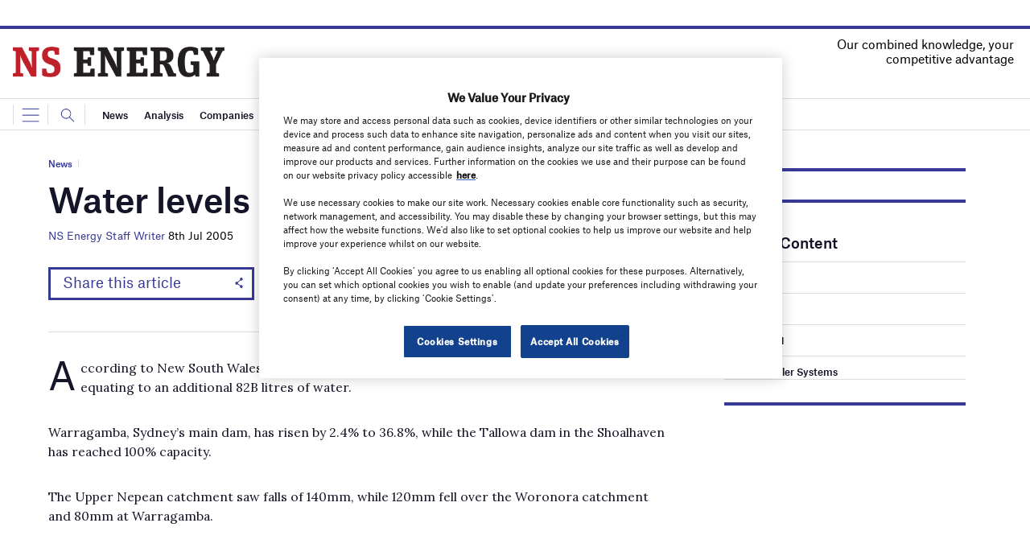

--- FILE ---
content_type: text/html; charset=utf-8
request_url: https://www.google.com/recaptcha/api2/anchor?ar=1&k=6LcjyIcUAAAAAHxgr_9sxzhGCxAjuNmo9c0RzZos&co=aHR0cHM6Ly93d3cubnNlbmVyZ3lidXNpbmVzcy5jb206NDQz&hl=en&v=PoyoqOPhxBO7pBk68S4YbpHZ&size=normal&anchor-ms=20000&execute-ms=30000&cb=mf8z6274ah1i
body_size: 49167
content:
<!DOCTYPE HTML><html dir="ltr" lang="en"><head><meta http-equiv="Content-Type" content="text/html; charset=UTF-8">
<meta http-equiv="X-UA-Compatible" content="IE=edge">
<title>reCAPTCHA</title>
<style type="text/css">
/* cyrillic-ext */
@font-face {
  font-family: 'Roboto';
  font-style: normal;
  font-weight: 400;
  font-stretch: 100%;
  src: url(//fonts.gstatic.com/s/roboto/v48/KFO7CnqEu92Fr1ME7kSn66aGLdTylUAMa3GUBHMdazTgWw.woff2) format('woff2');
  unicode-range: U+0460-052F, U+1C80-1C8A, U+20B4, U+2DE0-2DFF, U+A640-A69F, U+FE2E-FE2F;
}
/* cyrillic */
@font-face {
  font-family: 'Roboto';
  font-style: normal;
  font-weight: 400;
  font-stretch: 100%;
  src: url(//fonts.gstatic.com/s/roboto/v48/KFO7CnqEu92Fr1ME7kSn66aGLdTylUAMa3iUBHMdazTgWw.woff2) format('woff2');
  unicode-range: U+0301, U+0400-045F, U+0490-0491, U+04B0-04B1, U+2116;
}
/* greek-ext */
@font-face {
  font-family: 'Roboto';
  font-style: normal;
  font-weight: 400;
  font-stretch: 100%;
  src: url(//fonts.gstatic.com/s/roboto/v48/KFO7CnqEu92Fr1ME7kSn66aGLdTylUAMa3CUBHMdazTgWw.woff2) format('woff2');
  unicode-range: U+1F00-1FFF;
}
/* greek */
@font-face {
  font-family: 'Roboto';
  font-style: normal;
  font-weight: 400;
  font-stretch: 100%;
  src: url(//fonts.gstatic.com/s/roboto/v48/KFO7CnqEu92Fr1ME7kSn66aGLdTylUAMa3-UBHMdazTgWw.woff2) format('woff2');
  unicode-range: U+0370-0377, U+037A-037F, U+0384-038A, U+038C, U+038E-03A1, U+03A3-03FF;
}
/* math */
@font-face {
  font-family: 'Roboto';
  font-style: normal;
  font-weight: 400;
  font-stretch: 100%;
  src: url(//fonts.gstatic.com/s/roboto/v48/KFO7CnqEu92Fr1ME7kSn66aGLdTylUAMawCUBHMdazTgWw.woff2) format('woff2');
  unicode-range: U+0302-0303, U+0305, U+0307-0308, U+0310, U+0312, U+0315, U+031A, U+0326-0327, U+032C, U+032F-0330, U+0332-0333, U+0338, U+033A, U+0346, U+034D, U+0391-03A1, U+03A3-03A9, U+03B1-03C9, U+03D1, U+03D5-03D6, U+03F0-03F1, U+03F4-03F5, U+2016-2017, U+2034-2038, U+203C, U+2040, U+2043, U+2047, U+2050, U+2057, U+205F, U+2070-2071, U+2074-208E, U+2090-209C, U+20D0-20DC, U+20E1, U+20E5-20EF, U+2100-2112, U+2114-2115, U+2117-2121, U+2123-214F, U+2190, U+2192, U+2194-21AE, U+21B0-21E5, U+21F1-21F2, U+21F4-2211, U+2213-2214, U+2216-22FF, U+2308-230B, U+2310, U+2319, U+231C-2321, U+2336-237A, U+237C, U+2395, U+239B-23B7, U+23D0, U+23DC-23E1, U+2474-2475, U+25AF, U+25B3, U+25B7, U+25BD, U+25C1, U+25CA, U+25CC, U+25FB, U+266D-266F, U+27C0-27FF, U+2900-2AFF, U+2B0E-2B11, U+2B30-2B4C, U+2BFE, U+3030, U+FF5B, U+FF5D, U+1D400-1D7FF, U+1EE00-1EEFF;
}
/* symbols */
@font-face {
  font-family: 'Roboto';
  font-style: normal;
  font-weight: 400;
  font-stretch: 100%;
  src: url(//fonts.gstatic.com/s/roboto/v48/KFO7CnqEu92Fr1ME7kSn66aGLdTylUAMaxKUBHMdazTgWw.woff2) format('woff2');
  unicode-range: U+0001-000C, U+000E-001F, U+007F-009F, U+20DD-20E0, U+20E2-20E4, U+2150-218F, U+2190, U+2192, U+2194-2199, U+21AF, U+21E6-21F0, U+21F3, U+2218-2219, U+2299, U+22C4-22C6, U+2300-243F, U+2440-244A, U+2460-24FF, U+25A0-27BF, U+2800-28FF, U+2921-2922, U+2981, U+29BF, U+29EB, U+2B00-2BFF, U+4DC0-4DFF, U+FFF9-FFFB, U+10140-1018E, U+10190-1019C, U+101A0, U+101D0-101FD, U+102E0-102FB, U+10E60-10E7E, U+1D2C0-1D2D3, U+1D2E0-1D37F, U+1F000-1F0FF, U+1F100-1F1AD, U+1F1E6-1F1FF, U+1F30D-1F30F, U+1F315, U+1F31C, U+1F31E, U+1F320-1F32C, U+1F336, U+1F378, U+1F37D, U+1F382, U+1F393-1F39F, U+1F3A7-1F3A8, U+1F3AC-1F3AF, U+1F3C2, U+1F3C4-1F3C6, U+1F3CA-1F3CE, U+1F3D4-1F3E0, U+1F3ED, U+1F3F1-1F3F3, U+1F3F5-1F3F7, U+1F408, U+1F415, U+1F41F, U+1F426, U+1F43F, U+1F441-1F442, U+1F444, U+1F446-1F449, U+1F44C-1F44E, U+1F453, U+1F46A, U+1F47D, U+1F4A3, U+1F4B0, U+1F4B3, U+1F4B9, U+1F4BB, U+1F4BF, U+1F4C8-1F4CB, U+1F4D6, U+1F4DA, U+1F4DF, U+1F4E3-1F4E6, U+1F4EA-1F4ED, U+1F4F7, U+1F4F9-1F4FB, U+1F4FD-1F4FE, U+1F503, U+1F507-1F50B, U+1F50D, U+1F512-1F513, U+1F53E-1F54A, U+1F54F-1F5FA, U+1F610, U+1F650-1F67F, U+1F687, U+1F68D, U+1F691, U+1F694, U+1F698, U+1F6AD, U+1F6B2, U+1F6B9-1F6BA, U+1F6BC, U+1F6C6-1F6CF, U+1F6D3-1F6D7, U+1F6E0-1F6EA, U+1F6F0-1F6F3, U+1F6F7-1F6FC, U+1F700-1F7FF, U+1F800-1F80B, U+1F810-1F847, U+1F850-1F859, U+1F860-1F887, U+1F890-1F8AD, U+1F8B0-1F8BB, U+1F8C0-1F8C1, U+1F900-1F90B, U+1F93B, U+1F946, U+1F984, U+1F996, U+1F9E9, U+1FA00-1FA6F, U+1FA70-1FA7C, U+1FA80-1FA89, U+1FA8F-1FAC6, U+1FACE-1FADC, U+1FADF-1FAE9, U+1FAF0-1FAF8, U+1FB00-1FBFF;
}
/* vietnamese */
@font-face {
  font-family: 'Roboto';
  font-style: normal;
  font-weight: 400;
  font-stretch: 100%;
  src: url(//fonts.gstatic.com/s/roboto/v48/KFO7CnqEu92Fr1ME7kSn66aGLdTylUAMa3OUBHMdazTgWw.woff2) format('woff2');
  unicode-range: U+0102-0103, U+0110-0111, U+0128-0129, U+0168-0169, U+01A0-01A1, U+01AF-01B0, U+0300-0301, U+0303-0304, U+0308-0309, U+0323, U+0329, U+1EA0-1EF9, U+20AB;
}
/* latin-ext */
@font-face {
  font-family: 'Roboto';
  font-style: normal;
  font-weight: 400;
  font-stretch: 100%;
  src: url(//fonts.gstatic.com/s/roboto/v48/KFO7CnqEu92Fr1ME7kSn66aGLdTylUAMa3KUBHMdazTgWw.woff2) format('woff2');
  unicode-range: U+0100-02BA, U+02BD-02C5, U+02C7-02CC, U+02CE-02D7, U+02DD-02FF, U+0304, U+0308, U+0329, U+1D00-1DBF, U+1E00-1E9F, U+1EF2-1EFF, U+2020, U+20A0-20AB, U+20AD-20C0, U+2113, U+2C60-2C7F, U+A720-A7FF;
}
/* latin */
@font-face {
  font-family: 'Roboto';
  font-style: normal;
  font-weight: 400;
  font-stretch: 100%;
  src: url(//fonts.gstatic.com/s/roboto/v48/KFO7CnqEu92Fr1ME7kSn66aGLdTylUAMa3yUBHMdazQ.woff2) format('woff2');
  unicode-range: U+0000-00FF, U+0131, U+0152-0153, U+02BB-02BC, U+02C6, U+02DA, U+02DC, U+0304, U+0308, U+0329, U+2000-206F, U+20AC, U+2122, U+2191, U+2193, U+2212, U+2215, U+FEFF, U+FFFD;
}
/* cyrillic-ext */
@font-face {
  font-family: 'Roboto';
  font-style: normal;
  font-weight: 500;
  font-stretch: 100%;
  src: url(//fonts.gstatic.com/s/roboto/v48/KFO7CnqEu92Fr1ME7kSn66aGLdTylUAMa3GUBHMdazTgWw.woff2) format('woff2');
  unicode-range: U+0460-052F, U+1C80-1C8A, U+20B4, U+2DE0-2DFF, U+A640-A69F, U+FE2E-FE2F;
}
/* cyrillic */
@font-face {
  font-family: 'Roboto';
  font-style: normal;
  font-weight: 500;
  font-stretch: 100%;
  src: url(//fonts.gstatic.com/s/roboto/v48/KFO7CnqEu92Fr1ME7kSn66aGLdTylUAMa3iUBHMdazTgWw.woff2) format('woff2');
  unicode-range: U+0301, U+0400-045F, U+0490-0491, U+04B0-04B1, U+2116;
}
/* greek-ext */
@font-face {
  font-family: 'Roboto';
  font-style: normal;
  font-weight: 500;
  font-stretch: 100%;
  src: url(//fonts.gstatic.com/s/roboto/v48/KFO7CnqEu92Fr1ME7kSn66aGLdTylUAMa3CUBHMdazTgWw.woff2) format('woff2');
  unicode-range: U+1F00-1FFF;
}
/* greek */
@font-face {
  font-family: 'Roboto';
  font-style: normal;
  font-weight: 500;
  font-stretch: 100%;
  src: url(//fonts.gstatic.com/s/roboto/v48/KFO7CnqEu92Fr1ME7kSn66aGLdTylUAMa3-UBHMdazTgWw.woff2) format('woff2');
  unicode-range: U+0370-0377, U+037A-037F, U+0384-038A, U+038C, U+038E-03A1, U+03A3-03FF;
}
/* math */
@font-face {
  font-family: 'Roboto';
  font-style: normal;
  font-weight: 500;
  font-stretch: 100%;
  src: url(//fonts.gstatic.com/s/roboto/v48/KFO7CnqEu92Fr1ME7kSn66aGLdTylUAMawCUBHMdazTgWw.woff2) format('woff2');
  unicode-range: U+0302-0303, U+0305, U+0307-0308, U+0310, U+0312, U+0315, U+031A, U+0326-0327, U+032C, U+032F-0330, U+0332-0333, U+0338, U+033A, U+0346, U+034D, U+0391-03A1, U+03A3-03A9, U+03B1-03C9, U+03D1, U+03D5-03D6, U+03F0-03F1, U+03F4-03F5, U+2016-2017, U+2034-2038, U+203C, U+2040, U+2043, U+2047, U+2050, U+2057, U+205F, U+2070-2071, U+2074-208E, U+2090-209C, U+20D0-20DC, U+20E1, U+20E5-20EF, U+2100-2112, U+2114-2115, U+2117-2121, U+2123-214F, U+2190, U+2192, U+2194-21AE, U+21B0-21E5, U+21F1-21F2, U+21F4-2211, U+2213-2214, U+2216-22FF, U+2308-230B, U+2310, U+2319, U+231C-2321, U+2336-237A, U+237C, U+2395, U+239B-23B7, U+23D0, U+23DC-23E1, U+2474-2475, U+25AF, U+25B3, U+25B7, U+25BD, U+25C1, U+25CA, U+25CC, U+25FB, U+266D-266F, U+27C0-27FF, U+2900-2AFF, U+2B0E-2B11, U+2B30-2B4C, U+2BFE, U+3030, U+FF5B, U+FF5D, U+1D400-1D7FF, U+1EE00-1EEFF;
}
/* symbols */
@font-face {
  font-family: 'Roboto';
  font-style: normal;
  font-weight: 500;
  font-stretch: 100%;
  src: url(//fonts.gstatic.com/s/roboto/v48/KFO7CnqEu92Fr1ME7kSn66aGLdTylUAMaxKUBHMdazTgWw.woff2) format('woff2');
  unicode-range: U+0001-000C, U+000E-001F, U+007F-009F, U+20DD-20E0, U+20E2-20E4, U+2150-218F, U+2190, U+2192, U+2194-2199, U+21AF, U+21E6-21F0, U+21F3, U+2218-2219, U+2299, U+22C4-22C6, U+2300-243F, U+2440-244A, U+2460-24FF, U+25A0-27BF, U+2800-28FF, U+2921-2922, U+2981, U+29BF, U+29EB, U+2B00-2BFF, U+4DC0-4DFF, U+FFF9-FFFB, U+10140-1018E, U+10190-1019C, U+101A0, U+101D0-101FD, U+102E0-102FB, U+10E60-10E7E, U+1D2C0-1D2D3, U+1D2E0-1D37F, U+1F000-1F0FF, U+1F100-1F1AD, U+1F1E6-1F1FF, U+1F30D-1F30F, U+1F315, U+1F31C, U+1F31E, U+1F320-1F32C, U+1F336, U+1F378, U+1F37D, U+1F382, U+1F393-1F39F, U+1F3A7-1F3A8, U+1F3AC-1F3AF, U+1F3C2, U+1F3C4-1F3C6, U+1F3CA-1F3CE, U+1F3D4-1F3E0, U+1F3ED, U+1F3F1-1F3F3, U+1F3F5-1F3F7, U+1F408, U+1F415, U+1F41F, U+1F426, U+1F43F, U+1F441-1F442, U+1F444, U+1F446-1F449, U+1F44C-1F44E, U+1F453, U+1F46A, U+1F47D, U+1F4A3, U+1F4B0, U+1F4B3, U+1F4B9, U+1F4BB, U+1F4BF, U+1F4C8-1F4CB, U+1F4D6, U+1F4DA, U+1F4DF, U+1F4E3-1F4E6, U+1F4EA-1F4ED, U+1F4F7, U+1F4F9-1F4FB, U+1F4FD-1F4FE, U+1F503, U+1F507-1F50B, U+1F50D, U+1F512-1F513, U+1F53E-1F54A, U+1F54F-1F5FA, U+1F610, U+1F650-1F67F, U+1F687, U+1F68D, U+1F691, U+1F694, U+1F698, U+1F6AD, U+1F6B2, U+1F6B9-1F6BA, U+1F6BC, U+1F6C6-1F6CF, U+1F6D3-1F6D7, U+1F6E0-1F6EA, U+1F6F0-1F6F3, U+1F6F7-1F6FC, U+1F700-1F7FF, U+1F800-1F80B, U+1F810-1F847, U+1F850-1F859, U+1F860-1F887, U+1F890-1F8AD, U+1F8B0-1F8BB, U+1F8C0-1F8C1, U+1F900-1F90B, U+1F93B, U+1F946, U+1F984, U+1F996, U+1F9E9, U+1FA00-1FA6F, U+1FA70-1FA7C, U+1FA80-1FA89, U+1FA8F-1FAC6, U+1FACE-1FADC, U+1FADF-1FAE9, U+1FAF0-1FAF8, U+1FB00-1FBFF;
}
/* vietnamese */
@font-face {
  font-family: 'Roboto';
  font-style: normal;
  font-weight: 500;
  font-stretch: 100%;
  src: url(//fonts.gstatic.com/s/roboto/v48/KFO7CnqEu92Fr1ME7kSn66aGLdTylUAMa3OUBHMdazTgWw.woff2) format('woff2');
  unicode-range: U+0102-0103, U+0110-0111, U+0128-0129, U+0168-0169, U+01A0-01A1, U+01AF-01B0, U+0300-0301, U+0303-0304, U+0308-0309, U+0323, U+0329, U+1EA0-1EF9, U+20AB;
}
/* latin-ext */
@font-face {
  font-family: 'Roboto';
  font-style: normal;
  font-weight: 500;
  font-stretch: 100%;
  src: url(//fonts.gstatic.com/s/roboto/v48/KFO7CnqEu92Fr1ME7kSn66aGLdTylUAMa3KUBHMdazTgWw.woff2) format('woff2');
  unicode-range: U+0100-02BA, U+02BD-02C5, U+02C7-02CC, U+02CE-02D7, U+02DD-02FF, U+0304, U+0308, U+0329, U+1D00-1DBF, U+1E00-1E9F, U+1EF2-1EFF, U+2020, U+20A0-20AB, U+20AD-20C0, U+2113, U+2C60-2C7F, U+A720-A7FF;
}
/* latin */
@font-face {
  font-family: 'Roboto';
  font-style: normal;
  font-weight: 500;
  font-stretch: 100%;
  src: url(//fonts.gstatic.com/s/roboto/v48/KFO7CnqEu92Fr1ME7kSn66aGLdTylUAMa3yUBHMdazQ.woff2) format('woff2');
  unicode-range: U+0000-00FF, U+0131, U+0152-0153, U+02BB-02BC, U+02C6, U+02DA, U+02DC, U+0304, U+0308, U+0329, U+2000-206F, U+20AC, U+2122, U+2191, U+2193, U+2212, U+2215, U+FEFF, U+FFFD;
}
/* cyrillic-ext */
@font-face {
  font-family: 'Roboto';
  font-style: normal;
  font-weight: 900;
  font-stretch: 100%;
  src: url(//fonts.gstatic.com/s/roboto/v48/KFO7CnqEu92Fr1ME7kSn66aGLdTylUAMa3GUBHMdazTgWw.woff2) format('woff2');
  unicode-range: U+0460-052F, U+1C80-1C8A, U+20B4, U+2DE0-2DFF, U+A640-A69F, U+FE2E-FE2F;
}
/* cyrillic */
@font-face {
  font-family: 'Roboto';
  font-style: normal;
  font-weight: 900;
  font-stretch: 100%;
  src: url(//fonts.gstatic.com/s/roboto/v48/KFO7CnqEu92Fr1ME7kSn66aGLdTylUAMa3iUBHMdazTgWw.woff2) format('woff2');
  unicode-range: U+0301, U+0400-045F, U+0490-0491, U+04B0-04B1, U+2116;
}
/* greek-ext */
@font-face {
  font-family: 'Roboto';
  font-style: normal;
  font-weight: 900;
  font-stretch: 100%;
  src: url(//fonts.gstatic.com/s/roboto/v48/KFO7CnqEu92Fr1ME7kSn66aGLdTylUAMa3CUBHMdazTgWw.woff2) format('woff2');
  unicode-range: U+1F00-1FFF;
}
/* greek */
@font-face {
  font-family: 'Roboto';
  font-style: normal;
  font-weight: 900;
  font-stretch: 100%;
  src: url(//fonts.gstatic.com/s/roboto/v48/KFO7CnqEu92Fr1ME7kSn66aGLdTylUAMa3-UBHMdazTgWw.woff2) format('woff2');
  unicode-range: U+0370-0377, U+037A-037F, U+0384-038A, U+038C, U+038E-03A1, U+03A3-03FF;
}
/* math */
@font-face {
  font-family: 'Roboto';
  font-style: normal;
  font-weight: 900;
  font-stretch: 100%;
  src: url(//fonts.gstatic.com/s/roboto/v48/KFO7CnqEu92Fr1ME7kSn66aGLdTylUAMawCUBHMdazTgWw.woff2) format('woff2');
  unicode-range: U+0302-0303, U+0305, U+0307-0308, U+0310, U+0312, U+0315, U+031A, U+0326-0327, U+032C, U+032F-0330, U+0332-0333, U+0338, U+033A, U+0346, U+034D, U+0391-03A1, U+03A3-03A9, U+03B1-03C9, U+03D1, U+03D5-03D6, U+03F0-03F1, U+03F4-03F5, U+2016-2017, U+2034-2038, U+203C, U+2040, U+2043, U+2047, U+2050, U+2057, U+205F, U+2070-2071, U+2074-208E, U+2090-209C, U+20D0-20DC, U+20E1, U+20E5-20EF, U+2100-2112, U+2114-2115, U+2117-2121, U+2123-214F, U+2190, U+2192, U+2194-21AE, U+21B0-21E5, U+21F1-21F2, U+21F4-2211, U+2213-2214, U+2216-22FF, U+2308-230B, U+2310, U+2319, U+231C-2321, U+2336-237A, U+237C, U+2395, U+239B-23B7, U+23D0, U+23DC-23E1, U+2474-2475, U+25AF, U+25B3, U+25B7, U+25BD, U+25C1, U+25CA, U+25CC, U+25FB, U+266D-266F, U+27C0-27FF, U+2900-2AFF, U+2B0E-2B11, U+2B30-2B4C, U+2BFE, U+3030, U+FF5B, U+FF5D, U+1D400-1D7FF, U+1EE00-1EEFF;
}
/* symbols */
@font-face {
  font-family: 'Roboto';
  font-style: normal;
  font-weight: 900;
  font-stretch: 100%;
  src: url(//fonts.gstatic.com/s/roboto/v48/KFO7CnqEu92Fr1ME7kSn66aGLdTylUAMaxKUBHMdazTgWw.woff2) format('woff2');
  unicode-range: U+0001-000C, U+000E-001F, U+007F-009F, U+20DD-20E0, U+20E2-20E4, U+2150-218F, U+2190, U+2192, U+2194-2199, U+21AF, U+21E6-21F0, U+21F3, U+2218-2219, U+2299, U+22C4-22C6, U+2300-243F, U+2440-244A, U+2460-24FF, U+25A0-27BF, U+2800-28FF, U+2921-2922, U+2981, U+29BF, U+29EB, U+2B00-2BFF, U+4DC0-4DFF, U+FFF9-FFFB, U+10140-1018E, U+10190-1019C, U+101A0, U+101D0-101FD, U+102E0-102FB, U+10E60-10E7E, U+1D2C0-1D2D3, U+1D2E0-1D37F, U+1F000-1F0FF, U+1F100-1F1AD, U+1F1E6-1F1FF, U+1F30D-1F30F, U+1F315, U+1F31C, U+1F31E, U+1F320-1F32C, U+1F336, U+1F378, U+1F37D, U+1F382, U+1F393-1F39F, U+1F3A7-1F3A8, U+1F3AC-1F3AF, U+1F3C2, U+1F3C4-1F3C6, U+1F3CA-1F3CE, U+1F3D4-1F3E0, U+1F3ED, U+1F3F1-1F3F3, U+1F3F5-1F3F7, U+1F408, U+1F415, U+1F41F, U+1F426, U+1F43F, U+1F441-1F442, U+1F444, U+1F446-1F449, U+1F44C-1F44E, U+1F453, U+1F46A, U+1F47D, U+1F4A3, U+1F4B0, U+1F4B3, U+1F4B9, U+1F4BB, U+1F4BF, U+1F4C8-1F4CB, U+1F4D6, U+1F4DA, U+1F4DF, U+1F4E3-1F4E6, U+1F4EA-1F4ED, U+1F4F7, U+1F4F9-1F4FB, U+1F4FD-1F4FE, U+1F503, U+1F507-1F50B, U+1F50D, U+1F512-1F513, U+1F53E-1F54A, U+1F54F-1F5FA, U+1F610, U+1F650-1F67F, U+1F687, U+1F68D, U+1F691, U+1F694, U+1F698, U+1F6AD, U+1F6B2, U+1F6B9-1F6BA, U+1F6BC, U+1F6C6-1F6CF, U+1F6D3-1F6D7, U+1F6E0-1F6EA, U+1F6F0-1F6F3, U+1F6F7-1F6FC, U+1F700-1F7FF, U+1F800-1F80B, U+1F810-1F847, U+1F850-1F859, U+1F860-1F887, U+1F890-1F8AD, U+1F8B0-1F8BB, U+1F8C0-1F8C1, U+1F900-1F90B, U+1F93B, U+1F946, U+1F984, U+1F996, U+1F9E9, U+1FA00-1FA6F, U+1FA70-1FA7C, U+1FA80-1FA89, U+1FA8F-1FAC6, U+1FACE-1FADC, U+1FADF-1FAE9, U+1FAF0-1FAF8, U+1FB00-1FBFF;
}
/* vietnamese */
@font-face {
  font-family: 'Roboto';
  font-style: normal;
  font-weight: 900;
  font-stretch: 100%;
  src: url(//fonts.gstatic.com/s/roboto/v48/KFO7CnqEu92Fr1ME7kSn66aGLdTylUAMa3OUBHMdazTgWw.woff2) format('woff2');
  unicode-range: U+0102-0103, U+0110-0111, U+0128-0129, U+0168-0169, U+01A0-01A1, U+01AF-01B0, U+0300-0301, U+0303-0304, U+0308-0309, U+0323, U+0329, U+1EA0-1EF9, U+20AB;
}
/* latin-ext */
@font-face {
  font-family: 'Roboto';
  font-style: normal;
  font-weight: 900;
  font-stretch: 100%;
  src: url(//fonts.gstatic.com/s/roboto/v48/KFO7CnqEu92Fr1ME7kSn66aGLdTylUAMa3KUBHMdazTgWw.woff2) format('woff2');
  unicode-range: U+0100-02BA, U+02BD-02C5, U+02C7-02CC, U+02CE-02D7, U+02DD-02FF, U+0304, U+0308, U+0329, U+1D00-1DBF, U+1E00-1E9F, U+1EF2-1EFF, U+2020, U+20A0-20AB, U+20AD-20C0, U+2113, U+2C60-2C7F, U+A720-A7FF;
}
/* latin */
@font-face {
  font-family: 'Roboto';
  font-style: normal;
  font-weight: 900;
  font-stretch: 100%;
  src: url(//fonts.gstatic.com/s/roboto/v48/KFO7CnqEu92Fr1ME7kSn66aGLdTylUAMa3yUBHMdazQ.woff2) format('woff2');
  unicode-range: U+0000-00FF, U+0131, U+0152-0153, U+02BB-02BC, U+02C6, U+02DA, U+02DC, U+0304, U+0308, U+0329, U+2000-206F, U+20AC, U+2122, U+2191, U+2193, U+2212, U+2215, U+FEFF, U+FFFD;
}

</style>
<link rel="stylesheet" type="text/css" href="https://www.gstatic.com/recaptcha/releases/PoyoqOPhxBO7pBk68S4YbpHZ/styles__ltr.css">
<script nonce="57qugwDq_Zbl5kUKxDJ_Eg" type="text/javascript">window['__recaptcha_api'] = 'https://www.google.com/recaptcha/api2/';</script>
<script type="text/javascript" src="https://www.gstatic.com/recaptcha/releases/PoyoqOPhxBO7pBk68S4YbpHZ/recaptcha__en.js" nonce="57qugwDq_Zbl5kUKxDJ_Eg">
      
    </script></head>
<body><div id="rc-anchor-alert" class="rc-anchor-alert"></div>
<input type="hidden" id="recaptcha-token" value="[base64]">
<script type="text/javascript" nonce="57qugwDq_Zbl5kUKxDJ_Eg">
      recaptcha.anchor.Main.init("[\x22ainput\x22,[\x22bgdata\x22,\x22\x22,\[base64]/[base64]/[base64]/[base64]/[base64]/[base64]/[base64]/[base64]/[base64]/[base64]\\u003d\x22,\[base64]\x22,\x22w5zDo2/[base64]/[base64]/dhZ0WMOGw7Y+BDfCm8OBBcOTw6QJcFzDvhfCm2HCi8KxwoDDoEl/VGs9w4dpDzbDjQtfwoc+F8KNw4PDhUTCgMOtw7FlwoPCp8K3QsKdS1XCgsOdw4PDm8OgbMOQw6PCkcKDw40XwrQGwo9xwo/[base64]/wqg6wpYjw63Di8KsGTzDpRFUZ8OdUA/CncKYLhDDmsONLsKUw7NMwpLDvTnDgl/[base64]/[base64]/DvxFlwpHDisO6HjvDlcKFKTpTYMOWw5XDl8O/w6nCrCrChMOkOVvDm8KSw54pw7zCsBvCvcKdHcOFwpBlLkUDw5bCuRIMMBnDtDxgVEQRw6Eiw6DDkcOHw6A8HCUdJDcgwrLDmEPCoFcvNcKXKyXDhsO0XlDDqh/DqMKfTABhYMKGw5rDsVsxw6/[base64]/w5oFwodaWRbChF7ClEQAwrpFw73DmMOLwq/[base64]/ChSViHH/Coy47ZUXDmg4Jw5jCm8OxMsOCwo7CmMKbPMKeM8Knw5xXw7U3wpDDlTbChBsxwqPCtjFpwp3CnQvDp8OHEcOzQHdGJsOICRE9wqzCjcO/w5hbasKMVkDCgxXDqBvCpsOVCwJaW8Otw63CpyfChsOTwoTDtUIQck/CgMOdw63CvcOMwrbCjTl9wqPDocOawrxLw5YJw44nCnkbw6jDtsK4GTDCs8OUSBPDpmDDtMOBEmJNwqsowrpAwpBkw7vCnys6w5gIDcOUw684wp/[base64]/w4/CvsKjDQHCpcKnQhHCqAlKw7UZFMOGfsORL8OywpUww4nDqwVaw4Uswpsfw6cnwqZEfsOhPU9Rw7xHwrpbUiDCssOLw6fDnzQDw6RMccO0w4vDr8KcXTQsw6nCpF7ClnjDosKwfgQ7wp/ClkYgw4rCqlhVYGrDncOdwpwJwrfCnMOXwrwFwoobHMO1w4nCjGrCuMOxwqrCvcOvw6oYw5UEKy/DuRBnwpE+w4htHgDCqQUZOMOdQDo0eSXDtsOPwpXCqn/CqMO3w5BdPMKEHcKnw4w1w6/Dh8KITsOVw6Ucw6Ezw7pkK1bDjiJOwpApw50fwqnDq8OrBcO5w4LDuG9+wrMzTsO+H1PCgzgVw5U7BRhaw5HCmwBhTsKRNcOMR8O5UsKDal7DtVfDpMKZDcKBBQXCslLDrcKWFsOlw6FYAsKaCMKuwoTCssOywo1MR8Ogwp7CvhDDh8Ouwo/Dr8OEAmsMNQLDtUzDjCsDU8KRGRbCtcKsw7EWPF0CwpzDucKfRCnCnF5gw6XCsjwYaMKuV8ONw5Vswqp7SgQ2woXCozfCqsK3A0ImVTcjfUHChMOlbTjDoy/CpUMke8Orw5TCnMKgKxtkw6xPwqHCsD40RUDCrDUBwpldwp1FdVMdM8O+wo/ChcKNwoVaw5TDqMORMXjClcK+wrFKwqzDjHbCrcO8RQHChcOrwqB1w4ZCw4/[base64]/DucO9w6BVwoNcw7pgNivCmsOpC8K6KsOdb0/Dg0XDlsOIw6TDmWc7wpV0w77DocOjwoh4wo7CusKdfsKsXsK7H8K8TnfDmVp4wpTDkVNPSxrCoMOoR1IDP8OeC8K3w65rHC/Dk8KsesO4fCjDrG3CicKJw7nDq01XwoIKwppww5vCty3Cj8KTMzw7woo0wqrDj8KFwqjCn8K8wrh7wq/DgsOdw4bDjcK0w6jDgxHCll13JTBgwrTDncOGw5MDRlo0dkLDni8wJ8Kxw5Uew6bDmsKaw4vDgcOlw6w/w7kEKMOZwqMcw7FpCMOGwrjCinHCu8O2w7fDjsKcCcKXYsKMwo1PGcKUb8O3UCbCrcKSw5LDsWnDrcK7wqUswpXCu8K4wq3Ct09UwqPDtcOHHMKGQcOwPsKEPMO+w7Rfwp7ChMOewp/CjsOBw4LDmMOhQsKPw7EJw41bM8KKw64PwobDsSsaZ3ZUw6RRwopzEAtVb8OHwpTCr8KZw7HDlyLDuV8hdcOdJMOXVsOPwq7CtcOdd0rDpFdOZjPDpcK0bMOrZV5YRsOXIAvDk8OkH8Ojwp3Dt8OXaMKfw7TDvHTDqS/[base64]/[base64]/CljHDlMOgwqnDncKtwoPCqT7DsWDDkcKJwotEMsKqw7MVw6rCu2Fgwq5wJRrDkFTCm8KJwooNLmjCqyfDucKJVA7DkHsDMX8kwpE+JcKzw4/ChMOgTsKqESBaSwodwoFIw7TCkcK+On5EccKpw40/w4RybGkDJknDkcKQFxQ/L1vDosODwpnChF7ChMOwJxZnXFLDg8OzcUXCmsOIwpDCjyPDozNzdcKCw6VmwpTDlCw9w7PDgFdwJ8OSw5Zmw5Mew4ZVLMK2T8KuBcOPZcKWwoIqwqIsw5Msf8O9JMKiEcORwpzCpMKuwp3DnEBWw7rDkG8dKcOVesK/SMKnUMOJKzpwWsOIw6nDiMOjwozCusK0QndGXsKlcVEMwrbDlcK/wo3CpcO6JcOeFQ8JewgtLGJzTMKEYMKrwpzCtMKkwo0kw7DDq8OPw7VmOsO7TMOUdsO4wosUwprCmsK5wrfCqsK+w6IzJ0bDuWXCocKBCnHCvcK/[base64]/DhgDDuS1Cw4dzSATCg8Ouw7zCs8Krw4IXTCUMw40wwpDDjsO9w6UJwooNwq7CrEg+w65Gw7dSwoxjw5Vcw6PDm8K7MmjCl0dfwogpaQw1wqrCuMOvOcOrJknDqsOUYcKTwpvDg8KIDcOpw4rCnsOMwq9gw5E7C8K/w5QHwoUYJGdxQV92DcOCfG/DusOuX8ODacKBw7Ysw6hqUREnf8Oiwq3DlTtYfMKFw77CpsORwqXDhxJswpPCnQxvwoAzw4B6w4fDpMOTwpIvcMKsH24LEjfCmyU6w5FKe0Zqw6jDj8KLw4zCvSAaw57DgsKXG3jCo8OEw7HDuMO3w7TCsU7DncOKX8OtK8Omwp/[base64]/DkHTDnV1xwpvDnXZnw7fCsMKTSnhKwr/CksKPw55Ow4pew7ptWMO+wqLCsCrDslfCuV1Mw6TDjHnDsMKiwplKwqgwW8Kkwp3Co8OHwr1Pw6Uaw5TDvB/CgD1ieDnCjcOpw7fCkMKHGcKdw7rDoFbDqcOtKsKsRXMHw6XCu8ORb2s+NsKUUzcBwpY7wp8DwpdIZ8KnCnbCvsO5wqMpScKgbA5+w7N6wrTCrwBXS8O/ElLCh8KoHGHCssOGPzJVwoJqw6M/fcKtw63Ch8OoOMO7Qigdwq/DhsORw6gGbMKpwo1lw7HDrThRcMO2WQPCl8OnXCDDrFPDsQfCnMK5wqPCv8OpDiLCq8OUKxMQwqwMAzBxw4BaTU/CpzbDlBQXBcOXX8OSw47DnGDDt8OLw7DDkVfDs33DnGfCocKRw7Rvw7lcJWwTZsK7wo7CqifCj8OcwpnCjxpVHA93WDTDoGNLw5/[base64]/DqATCgwkQSAhBGMKiPMO/[base64]/[base64]/DqTQ6XmbCunVCw5BXIn/ChsO9LsKnwrbDg3TCjMO1w5DCpMKRAhoxwqXCucKvwqFDwrt4GsKGDcOob8Ofw5V6wrPDhw7CtMOqPxvCuXDChMKMWALDkMODasO3w5zCi8OFwp0PwqdSTmDDmcOSZxMMwpTDii/Ckl/DsREbCShdwpfDsFEgB3LDkkTDrMOYbBVWwqxjDyQGasK9ccOJEWDDqFPDpsOzw6ohwrh9SUIpw744w57DpTPCo2RBOMOSHSIMwqUTPcKiHsOmwrDDqjpPwr1tw5TChVPCsG/DqMOlBAPDmD/CtnxDw6IhfiHDk8KKwqotEMOrw4DDmmvChWbCghpCcMOWfMK/[base64]/Dh8OUwozDu8OEwpjCuMOaU8K2CMOVeGwGwrcgw7pEIH/[base64]/[base64]/CpX7CpsOxPVwwAz1Fa2XDklN/wpbDq0bDtcKkw57CsA7DvcOGSsOVwrPCg8OPEsOuBwXDsRIAc8OFaGLDh8K1RsKaKsOrw5rCrMKcwro2wrbCmk/Clg5/XnViaRnDrQPDusKJX8OWwrnDlcKmwp3DkcKLwoJXUE1KZhQyGWYDbcKGwpzChgjDs1I/wrhGw7XDmMKuw5tCw7zCs8ORKQ4bw58EbsKIeyXDucO9I8K+Zyh/w5LDsCTDisKKRUsOGcOuwojDhwgPwp/DocKhw4NNw67CsQd8NcKCSMObBUjDocKEYGBUwqsjeMOEIUTDtXVtw6A6wqo5wrx9RR/DrS3Cgm3DpwrChXLDucOnUyUxVBQlwoPDmjwvw4bCssOyw5Iww5rDj8OPcE4Dw4djwrdVI8KEez7ConvDmMKHYmlgF2PDnMKZQX/CqV8gwpwXw4YRflMIP33CscK4UXfCv8KVa8K2d8OZwpdLesK6QnAlw6PDl2nDqFsIw5ARazoVw5BLworCv0jDuR5lAhBDw6rDhcKew6E9wpEJMcK7w6EqwpPCiMK2w7/Dsz7Dp8Osw67CiXcXChfCs8O5w4Rrb8O5w5Qbw7XCvAZdw41xSU5tFMONwqlJwqjClMKFw7JCd8KOY8O7asK2GlBuw5cvw6PCucOCw5PCgRnCpGRESn06w6bCuxgLw49QFMKZwohdSsOKGQlCanQpUMKYworChyEHDMKOwolhbsOXG8KSwqTDnXsgw7/DqsKawqtEwosHfcOrw4nCgk7CrcONwojCkMO6XsKBXAvDghbCphPDo8KBw5vCg8OUw4NUwo83w7LDuWzDp8Otwo7Cp0PDpcOyYRxhwqkJw6c2ZMKdwpxMWcK+wrLClCLDkk/Dnj4aw7dvwozDjTzDl8KTW8KPwrXCs8Kqw60WOjjDnQoYwq8two5Tw4BowrlqO8KfQBPCq8O8wprCucKoEDt5wqV+GxBUw5XCvWXCgEhocMKRLATDlHrDjcKVwpjDlggRw6vChMKHw64IcsK/wqXDmx3DglLDsgE/wrHCrlTDnGsvWcOkD8OrwobDtTrCnTPDg8KFw797woVXWMOjw5wHw64sZcKPw7oND8O5cWdiG8OaEsOkU18bw5sXwpvDvcOswrl8woLCpSjDoCFNYU/Cuj7DgsOmwrF8wpnCjRnCqTJgwo7CusKFw6XCliwQwpDDglPCjMKbaMKrw7XCh8K5woDDnVAew5xawp/CisOsBMOXworCi2MpAxMubcKVwqYRcAcgw5toV8KkwrLDo8OfA1bDm8OdZsOJbcKgHxY1wobCscOtfHvCsMOQDmDCpcOhUsKMwpIzbjDChMK7w5bDvsOeQsKSw5w1w55fKlkIJXBGw6LDocOgT1JPP8Ofw4/DnMOOwpt/w4PDmnNwGcKUw7hhazjDqMKxwr/Dq3XDuEPDrcKow7lcfSNmw6sLw63DncKIw4RawojDl3oHwpfDhMO6fkYzwr1Rw60fw5QxwqVrBMOvw4pMd0UVORXCnmYaO1kGwpzCok9kLmLDoxTCtcK9KMO2EWvCq2Y1GsKswrDCoxMmw7LDkAXDqcOqT8KTEH0/d8OSwrQJw5I1asO6d8K4PxDDncKyZk0FwrXCt2NiMsO3w5DCq8KOw4jDiMKIw5dXwo4Cwp0Mw5cuw6rDqVxywoooAiDCgMKDUcOQwpJtw63DmgBiw4N9w6/DklrDkzTDmMKmwplsesOFP8KQGTjCrcKUVcKAw7Brw4fChSBiwqsBCWfDiAlDw4wQYgdDX03CksKwwrzDvsO8cDdpwp7Cg2UEYMOjNShcw7pQwoXCp07CpkrDgkPCpsOXwqwLw7APwprCjsO5QcONdCHCn8O/woMpw7liwqF9w55Jw60KwpBbw5smJ31Yw6Z6Fk8aURPCi2INw7fDvMKVw4fClsK5ZMObOMOww4JDwqRObi7CqxoIPlomworDmyFFw6LDi8KZwrsofw96wpbDs8KfRGrCi8KyLMKVCSrDg0cWBTDDo8OTQR95JsKRCW3CqcKFdMKRYVLDnTUfw4/DhsO1F8OOwqnDjwTCnMKiT2/CoENAwr1cwoxbwqFQY8KRHhgDeAAzw6AeEAjDvcKxa8O6woHCgcKswoF1RibDlR7CvGlkYFbDpcOiK8OxwpkIa8OtA8K3ZcKwwqUxbzgtLxXCrMKfw5U+w6bCr8OUwrNywrIiw7UYL8KLw45jBsKXw7NiAVLDvQQQGDbCqEPClQU4w6jCoRDDlMKSw4/[base64]/CqiLCmsOtwrbDkcO5eUTDoCLDpMKbCxNNwojCm3Fgw6gMasKyacOMWxhmw511fcKcCmEcwrF7wqbDg8KvAsK4fATDowXCll/[base64]/CicKpMMKHw65DV3dDJQrCr8OTw4DDjcKFwrrDpWloDF9RRy7Cs8KSUsOOcsKLw6PDs8O2wqNVasO+OsKBw63DusOQw5PClyQlYsKAKi1HNsK5w5dFfsOCU8KQw6/CksKPVAVbHUTDh8KyUMK2FhgzcHTDsMO0EW11JXobwqFSwpANHcOrw5ldw6XDtHpVVFPDrMO6w7Yhwr9YIwgZw6/Dp8KcFcKhemvCo8O9w7zCh8Kww7nDrMOswqfCvwLChMKOwpcBwqLCksKbJ3bCsit/X8KOwrPCosO+wqoDw6xjfcK/w5RQH8OkZsO3wp7DrBMkwpnDicO2S8KAwplJBkYKwrhGw5vCi8OVworClRfCvsO6QRbDoMK2wpXDvmoIw5cXwp08UsORw7MWwr/CvSYBWztvwqzDmFrCklMdwpICwo3Dg8K7M8KOwoMOw5xoV8Ojw45dwroQw6rClUzCt8Kkw5xEMAx0w5tPMRnDiH3DmnYEDQtow7YJM0BBwoETfMOhbMKjw7DDtE/DmcKZwprDkMKuwrQgayLCqUdww7cAJ8KHwrPCuGt1DmjCgcKwJ8OFADECw5/Cm2rCpXJgwq90w7DChMO7QjZxBwpQYsKHY8KneMODw6LChcOCw4kzwpopaGfCnsOuHy4nwpzDqcKxTCp3XMK/U1fCv1JVwpAmL8KEwqhXwrRpNmpVUB4gw4whFcK/w47CuS89dhrCpMKESRnCoMO2w5ETI09SQXXDlWnDtcOKw6XDmMOXP8OTwppVw77Ct8KPfsOKaMK2XkhywqUNJ8O9wrEyw4PCsg3Dp8KePcKyw7jChEzDgj/Cu8KNQVJzwpAkIzrCmFjDtjTCh8KMUzJHwpHCuX7DqcO2w6LDvcK9NT5LW8OUwpbCjQjCq8KOf3sCw5Y6wq/[base64]/[base64]/Cl8Kaw5BWU0XCpjjDk8K7QxrDrxoeYgPDuD3ChsOEw7ocHyoBXsKqw5/CtWoBwrTCmsO7wqkBwrlYwpITwpgkacKPwq3CpMKEw6YxL1dPDsK8K2DCncK/UcKqwqY4w6Y1w49oRnwiwrDCgsOKw5/[base64]/CsVbDnjDDmsORw7nDgVEMw6fCocKwwqLDhTbCksK0w7zDj8KTdcOPJicNQsOeSUZDK0Mgw4J5w6rDnTXCplbDu8O9FALDlDTCkcOLKsKnw5bCmsKpw7Uqw4fDl1bCpkA1TCMxw4/DiALDrMOLw5XDtMKmecOqw6UyPghkwrcDMGVYIBZXP8OwGTXDmcKnaQMKwotOw5PDm8K4QMOgXTnCjxZIw6wKDEnCvGU7dsKEwrLCik/CvEVdeMOZaSwuwo7CkEcSw6ccdMKewp7CgsOCBMOVw6PCmXLDszNHwqNDw4/DusOPwqA5L8KCw7LCksKSw4QufsKjccOELhvClG/CrMKKw5AxUcOYEcKUw6UlAcOCw4jCsnUFw43DtnDDqysZKCF5w5QJVMKhw6LCpmXCisK/wqLCj1UEAsOuGsKfCXDDpCLCjx80W3jDtHhCGsOuIA3DvMOHwrtCNFbCpiDDqzDCnsOuMMKbP8KHw6jDvsOcwoAJNF5Nwp/CrcOANMOVIgABw7w5w7bDmyQYw6vDncK/wo3CvcK0w4EMDVJLIsOKf8KQw57CvsKtKRrDmMKSw649aMKMwrtDw6t/w73CosOXa8KYC3kuVMKzbgbCs8KPLH1Rw7AUwqw1esKSR8KFeUlMwqISwr/[base64]/[base64]/[base64]/DisO0w5BpwrZVw6jCthxQeMKbw7PCvsKbw7zDrlfChsK3DhcFw4kyacKew6d1c3fCnVbDpnQTwrzCoj/Dk3fDkMKITsOtwpdnwoDCtVDChkPDrcKZNA3DicKzeMKyw6DCmWhXGyzCk8OtSAPCkDJDwr3Du8K5UnnDgMOUwqYQwqUDMcKqdcOzeXvCn1fCiiATw4hfYVXCh8KWw5LCusOiw5LCh8O/w68SwqkiwqrCpcK1wpPCr8OxwoYOw7XDhBPCjUpGw4jDuMKPw5/[base64]/Dj2XCtXLDiyLDrMKSw6lpw73CgsOxwq4Xw4wgdHU7wpULFMOoW8OyJcKhwrMdw6cxw7/[base64]/CthtrVi1GwrUkwozChF3DihbDu2JowqHCsGvDvlZgwpZWwpXCkCLCj8Khw4AJU2g2P8KHw5rDvsOIw6/DkcOlwp/CuHguesO9wrokw4zDrMKWHkVhwpDDjk8iRcKTw73CpMO2CcO/wrQAJcO4JMKSQHd3w4sAOcOSw5TDhwnCpsO+czQSXScaw7DCuClZwqrDtxlXWsKxwqdVYMOww67DmH/DlMOZwo3DlFx0KTfDscK7NFzDrlVYJArDr8O5wonDscKywobCjgjCtsKJAB7CusKvwrQVw5bDtntMw6gAHsKuR8Kzwq7CvcK5eV9Hw4PDmRchLhB/RcK2w55NRcO3wobCq3HDuTdcdMOUGD/[base64]/CucKwYDIuQGHCncKywq3DjsKYf8KUA8OWw5PDsXbDqsKxKnDCjMO+KcOywqLDocOzQyPCmzPDnljDpsOFfcOVaMOIUMKwwogpNsOUwofCnsOteQnCkQYNwoLCvnQjwqJ0w5LDj8Kew4FvAcOmwoTDvW7Di3zDlsKmNF5bW8OBw5vDk8K6SXRXw6DCpsK/wr4/[base64]/Cn8K2BTbDo2zCriNjUzLCgsK6wrMHSm5cw7nCpQR6wrnCsMOyNcOUwqRIwr0pw6INwp1pwpHDtHHCkGvDninDkAzClBVXJcKeK8OJXB7DngbDkQd9KsKVwrfChMKvw7IOWcO4IcOQwqfCnMKxLQ/DlsOcwqU5wrF8w5vDosONMRHCusK6FMKrw5XCisKMw7kowqwiWg7DksKHIE3ClRnCshYdR25JUMOgw4bCq0lGFlTCu8KnAcOnOcOOFWVuS0BvCQ7CizfDjsK1w5LDnMOPwot8w7fDswHCvA3CnTLCqMORw6nDlsKkwqRqwp0mKxd6QnBbw7jDqU/DpyzCpyjCkMKVOGRAflYtwqcGwrdKfsKpw7RabljCocK+w4PCrMKzY8O5QcKCw6PCv8K7wp3DkR/DisOTw5zDusKVHnQcworCs8O/wo/DvS1Aw5nCgsKDw5DCoggiw4cSCMKHX2HCosKUw7kAHsO6Z3rDv2hmBkRvasKgw4dDIyHDokTCuSBAEFY9SwrCgsOMwo3CsVfCpiEpTSNawqw+NFUuw6nCs8KJwrhgw5hGw7fDiMKYwogkwoE+wq/[base64]/CnsKEwr3CksOdRMKLwrjCp8OMbFDDq2HDvw/[base64]/[base64]/DtsKfwr3Ci8O2CsKtw4fDssORw7VTw4HClcOsw6k6woHCncODw5bDsjtjw43CnBfDoMKOEkrCnhvDgg7CrC9CLcKdGUzDvTJQw4ZOw6NGwpHDjkpNwp5CwonDvsKRw4trwpnDscKrMipoK8KCZMOLPsKgwpHChkrClQPCswYrwpHCgkLChU0+a8Kxw5TCrsKtw6/CmcObw47CisOGd8KKw7HDtUrDshjDm8O6a8KdHcKgJiprw5jDgFPDl8O/UsOBTsKRMQkRW8KUasOAeAXDvSZYXMKYw63Dv8OUw5XCv2gkw4odw6w9w7NxwqfDjxbDrz0pw7/[base64]/ChcKHEsKtAnDDgAHCiTQSUi3DqMKPfsKuDcOHwoXDux3DqCxQw7HDjwfCh8OlwqMaX8O3w6FswphqwqbDkMOdwrTDvsKFJsKyOActRMK8H0tYVMK1w5bCiSrDisOFw6LCi8KeCBLCjjwOBMO/[base64]/CusKFw6HCtgPDusKew5vDu8KRwoQuw7BgF2R0w5DCjDNpSsOiw4vCt8K5aMOcw7TDs8O3woJIUQ9VGMKpZ8KrwrkEe8OQYcO0VcOww6nCrAHCpH7DhMKjwozCtMKrwo9aaMOYwqDDklMCLTvCpwEjw7cVwpY9w4LConLCs8OVw63DgEtZwobCi8OsBQ/[base64]/Di3sxw6fCusO+wo0Jw5vDuyPCmsOIwonChsK8woYLPH/CjzNqfMK/T8OuT8KCI8OUdsO0w4FLKwvDvsK0X8OZW3ZUDcKIw60ow63CvMKpwo8+w43CrsK/w7/DiVZLQyJoZzxWMgbDl8OVw5LClsOzdidRDgPDkcKuJGoMw4FWQnp7w7skWA19BsK8w4zCtCcycMOOSMOVbsKaw4xGw7XDjE0lw6jDqcOlacOWGsKjf8ORwrkkfhPChUzCgcK/XsO1OzjDm1cKcC19wqQYw6rDl8Khw4RzRMOzwpt9w4XDhhdKwovCpSHDuMOSOj5Lwr9wBEBTw6vCjmbDncKgBsKRUA4EesONwqTCuS/Cq8K/[base64]/CucKDDcOFABbDgFM8WgvCq8O/FFXDh1bCocO+wqHDtsORwqIRSSDCt0TClmU0wrFLTsKBFcKoBVPDsMK5wqdawqhjURXCrVPCuMKPFBZYGAMmd3LCm8KDw5Egw5TCt8KwwpkuBgcyMEEPQMO7EsOEw659dcKXw7cWwrsUw6TDqQrDtjrCvcKgS0F5w5/CoQV9w7LDp8Klw7g+w6sOFsKlwq4HTMKAw64ww4jDicOQaMK9w4XDgsOiRMKAKMKLeMO2cwvCqgrDvhgfw6bCtBkFFzvCgcOFIsOxw6lOwrICVMK6wrnDq8KWYQPDty1lwq7DlgnCggY1w7EAwqXCsA4PMB0ww73ChEN1wobCh8Kvw74uw6ATw7DCl8KldQc/ERPDs3FIQcOaJ8O+a23CnMOmcWlLw53CmsOzwqvCm1/DucKKQUMwwrEKwrjCh0rDtMKhw57CocK/w6bDkcKGwqtKScK5GTxLwpwedlhyw543wrzCqcKZw6U2FMOvL8KEKcKwKGTDkmLDkBsTw6jCt8OmYA0lR2TDhhsTLEfCtsKkH2fDqmPDnirCiy8gwp1mSGnDiMOvQ8KAw7zCjMKHw6PDnUEnIsKLbR/Dr8Omw67CswvDnjDCk8O8fsOPQMKDw6NCwr7Ctw5oRndlw7x2wpJgfWp2elRTw4wLw618w5PDmlQmHnXCm8KHw6NTw64zw4nCvMKJwrPDpsK8ScOfdiJow5hkwr0zw7sFwoQfwoHDnmXCunnCrMKBw7N/aRFbwqPDkcOjQ8OHdiIcwr0gYjAIRsKcUUJFGMOfJMOEwpPDkcKvRj/DlsKDGiV6fUAQw4rCsj7DoVrDg2w1b8KlVi/Cm2VnR8O6EcOIGsOZw6bDm8KZD0stw6fCqMOsw7oaUj9WXHLCsRZPw4bCrsK5GWLCuHNtBzTDgA/CncKtJ1pHGlbDlFh9w7ICw5rCucODwpTDoWXDrcKeFcOBw5HCvSELwpnCg2XDoWYYXAnDvw4wwpAZHcOsw7wuw5B6woAjw58dwqp3CMK9w44/w7jDmRcYPynCscKYacO0AcKQw4oFGcO7ZCPCj3U1wpHCsg3DsWI4wrpsw5YtDDEPITrDjAzClcOeMcOAfSXCuMKTw4tyXDMSw5vDp8K/[base64]/DlDPDgMOPw75owq52wpXDmsKfw6/CkSxGw4YzW8KOwq/DlMK5wqzClhIiY8K9WMK6wr0/IwbCn8OnwogfDMK3UsOsF27DhMK6w49QFlZpRjLCngDDm8KKOwHDtlIrw5fCghfCjAjDmcKoJHTDiljCr8OsbUM9wqMHw5VARMOLfkpMw5zCuWLChcOaNk7DgwrCtDVUwp3Dl1LChcOfwonCoCRrFMK5BsKXw78yecOow5wGTcK9wqrCliBHVw0+Nk/DkjRHwqEQQXIQbT8Yw5kqwpPDhxRhIsObahzDiSTCk13Ct8KTb8K/w4cBWyQnwqEbXVU8SMO8djMrwo7Dm3RjwqkyaMKHK3MTD8OIw57ClsOBwo3DoMOqaMOQwogVQsKDw7TDpsOGwrzDpG0zcgvDqGIBwpHClGLDtG0ywpY3KcOcwrHDjMOiw4PCoMO6MFbDsAouw6LDgsOBKsOaw7YQw5bDsELDjX/DiFzCgkZzUMOIFV/Dhyp0w63DgGU3wpVjw5lvEW7DtsONJsKTe8KQUMOuQsKHNsOSQnJ/KMKYCMKwcF0fw77Ch1DCg13CgBfCs2LDp2VowqkiH8O4bn9Uwq/Dp3MgOQDCvEgqwpHDlHbDlMKIw6HCvF4Gw4rCohsKwoPCucOOw5jDh8KqEkXCvsKoKh5bwphuwoF/wqDDl2zCvCDDr1NhdcKHw7IsXcKDwpQuexzDoMOhKixUAcKqw7DDmCLCmik9ClAxw6TCssOWfcOiw65zwqt6woYawr1MY8KiwqrDn8KrNSzDlsOQw5rCuMOZMADClcOUwrnDp1fDkHXCvsONAzx9ZcKdw6Buw6/DhlnDt8ORFcOyeSTDmi3DqMKkE8OjLG8hw7gAVMObw41cAMKgQmcnw5vCv8OOwqZ/w7Y5djvCuAgqwpnDjsKHwovDs8KCwqkCOzzCrMKgc34UwpXDv8KZHBFMLsOFwojChxrDi8Kba2QawrHCkcKmPsOaaE/CmsO/[base64]/Ck8OiOUcawogEW3TCn8OOwr7Do8OzaABMw656worDpgBLwp4DVkHDkwd0w4DDnmLDuDTDncKTajnDnsOOwqDDl8K/w6wZQCoqw7AEE8KvYsO6BFzClMOiwqvCpMOKAsOJwrcNW8OYwqXCi8KJw7VIIcOTR8K/[base64]/Co1NBG0MZw6R3cAfCqsKBD2hhXyAbw7ICw43DjMOPBjLDgsOETX3CucOBw6/CuQbCs8KqLsOYaMK+wooSwoIjw5XCqS7CvGrDtsKRw6lbA1wzGsOWwpnCgVzCjsK1GhDComAwwrbDo8OMw5MBw6DDtcO0wprDkTTDuGo4TU/[base64]/DqlQCFsKpWCrCkn3DhRDCkC/DmjXCk8KKw7zChTAkwpVRJsKfw6rCjmPDmsOGUMO4wr/[base64]/wr7DjcOPwpLCr8OYw47DocOnNMKfVn/CrMKeTXcbw5rDgTzCgMO9CcK+wqxqwo7CsMO4w5kjwrLCrVgWOMOPw5cQFAACUmEITXEuBMKIw4FCVybDo13Clio/GDnCo8O2w4lXZl1AwqgjZW16fgtcw65WwosOw5hAwp7Dph3DrGrDqDbCuQDCr1R+Im45Q1TDpSRaKsKrwojDjXPDmMK8aMKvZMOXw6TDl8KqDsK+w5h7wrTDlCHDp8KGUT5SIx44wrYXOQIUw7oVwrtiXMKzEsOawqQpHlHDlj3Ds1zCi8Ogw4ZNY09Ewo3Ct8KINMO/PsKqwo3CncKQZ1RYC3LCsWXDl8KaQcOBYMKsClXDscKYS8OxTcKiCMOjw6vDsCTDpm0SUsOAw63CrjTDs2UywpPDu8K2w6jCksOnGHjCssOJwoUKw6/DqsOZw4rDlBzDtcKRwpnCuxrDsMK5wqTDuzbDisOqZCnCrMOJwq3CrkXCgRPDqQp0w5laEcOSUMOuwqjChx/CisOow6hOUMK0wqDChMOMTmhqwqHDlXfClcKNwqZ2wrkkP8KCJ8KfIsOVRw8Ewoo/IMKGwqvCg0TCgRZJwrPCj8O4BMO+w4l3YMKXSGE7wqkow4cjR8KAB8KXdcO3XkhewovCuMOLElMSMl9NQ0VAZDXDjHEqUcOFaMO0w7rDkcK4QUNlGMKzRCQ8Q8OIw6PCsysXwoRTJknCp2cgK0/Dr8KEwp/DgMK+DRPCmy5cJBPCuVbDgMKgHg7ChlUZwrPCm8Kcw67CuD3Dq2d+w5zCtMOXw6Ujw7PCrsKjY8OYLMOQw5vCt8OlJisXJFjChsOcB8OKwowBC8KrIwnDmsKvG8OmASbDiXHCtMKNw6TChEDCrMK1EcOQw5DCjxkrMB/[base64]/DhlXDscOzLcK6wr3DmjLDhMO0w6phw4wQwqJLwrx+w6/Ciyh/w6g8UhNWwrDDuMKmw43Cm8KgwpXDnMKCw4YWRnsCTMKDw7RTTFJ3OhBZKEbDnsKHw5YEEsKIwpw1ZcKGcXLCvybDpMK1wp/DsXUHw4HCmVJvHsOPw4bDknoYBMOdVC/DsMKOw7vCs8KRDcO7Q8ORwqHCsxLDkw9CR27Ds8O6IcKiwrvCiFTDkcOow4xrwrXCvUzCnhLCssOtfsKGw5IyVMKRw4nCk8OywpFUwrDDgTXCvwR3FyUdSCQWQcOFK1/CsyHCtcOXwpzDuMKww5U1w4TDrQpywrABwojDhsKTNyYXOcKyJMOzecORw7vDvcOEw7nCr1HDoyFfBMOTIMK2W8KeOMOtw6/ChnVWwpzClGVpwqMdw4Ejw7PDusKSwr/DoVHCgG/DusODMRfDoDrCmMOBA2R9w7FGw6XDusOrw4tZHxzCo8OtMHZUL2wsKcOOwpVXwp1vLixww61ZwqfCjMOjw53DhMOyw6FgTcKrw49Gw7XDrsOdwr1LT8OwbhTDusOww5FJe8KXw4TCvsO6QsOEwr1cw4sOw7BBwrTCnMKYw6AkwpfCqDvCjhstw4zDgR7CrjRyDnPCt3/DicOkw4zCnF3CucKAw7/CjU7DhsOBU8O2w7PCt8OFajk/wpHDnsOhB1vDpF8rw7TDny4Dwq1JBXnDrz5KwqwVGinDoBLDu0/Cj0xIYl8JKMOGw5JYG8KYEjfDhMOAwr7DocOTYsKsYcKLwp/Dqz/DpcOga3IPw4/[base64]/[base64]/CocOxwr5gLGErwpBhaj3ChA7CvsOlVRMfwpDCvRUidkcNd1gPSznDgwROw5Mbw6VFC8K4w5htfMOcRcO5wrl/w7QxTVZ9w6bDkm5Yw6dPWcOdwoo0wqnDt3DCg24cecOXwoRUwo1PXsKhwozDlS/DvS/[base64]/LMKJIB3DhhHDs8O6w73ChS/[base64]/KcKhwqHDu00SXV/CtxNnw6XCgx98wqvCr8KvWXddBBbCkyzDjhQ5WWxDw4JYw4EvS8Onw5/ClsKUR1IiwrhWUg3CiMOFwr8rwph5wpvCj2PCrMKrBh3CqCEsSsOoehzDp3gaaMKZwqRxdFx1X8OXw4oXO8OTGcO+Q2JyLg3Cg8OZPMKeak/CtcOLLAvCqQTDrRhcwrPDlH89EcO/woPDsyMZPigsw7HCs8O1eTgPO8OLTMKew4HCp1XDg8OkL8OSw79Yw4jCjMKqw6bDpmnDgF7DvsKewprCjEbCt0DDs8K2w6YEw586wqYXSk4vwrzDoMOqw4k0wrfCisKpfsONw4ppOsKFwqcsAVLDpl9Cw68Zw5ovw6wQwq3CiMOPf3vCj2/DiQPCiwLCmMKOwrLCvcKPTMKNdsKdbX5EwptOw5DCmj7DrMObG8Knw5Ruw5XCmworGhLDshnCinpUw7/DiQ0qIh/CpsK8UChbw4pIZ8KCBl/DoDx+F8Ojwox0wpPDqMOAcE7DncK6wppODcOEYlvDsQcXwoVaw4FGKmoDwpfDqMO9w5U4HWR+Cw7CicK6CMKQQsO+wrRsOzwKwpcfw7jClmgtw7fDq8K/KsOLLMKxMMKdHlnClXV3a3LDvsKyw6JBNMOaw4PDsMKSf3XCrwbDh8KaKMK6wqglwpPCscO7wq/Dh8KJP8Oxw4zCv2M3S8OUwo/CscO9HnfDiGwJHMOgJ0Bmw6DCkcOIe3LCuW9jf8Oewr55ZlowciTDr8Onw7RTb8OLF1HCi37Dk8K3w4t/wpwNwqHCvFLDux9qwrLDr8Kbw7lPDMKzDsOwA3nDtcKDem9Kwop2GQkfdm/DmMKZwrscN1p8KMO3wrPCtGXCicKlw51mwopewpTDsMOVX0g0RcOdJRXCoxLDucOQw7d7bn/CtsOBQm7DpsK2w7s7w7Q3wq9DA17DgcOAM8K1c8OseHx7woXDtBJbIBbCu2xHdcK5M1ApwonCtMK1QnDDq8KwEcK9w6vCjsKYH8O3wqEbwovDlcKncMOpwo/[base64]/CvMK9w5weccO4wpQWw6wiw4fCh8KYFlAEwq3Dr1FNa8KAMsO/KMOdwpHDmFwIYsOlwoXCjMO/QVd8w6TCqsOYwpsaMMOSwpDClmY/TWbCuA/[base64]/DhHcNwq3CoSXDviLDvi0PGzFdwrzCmHzDhsKmUMOlw5AhAsKhF8O1wpbDg1NFbTc5LsO5wq41wqFYw6lewpzDmxvCiMOqw4UEw6vCs1Y/w4YcSMOoNxnCrMK1woDDsQXDhcK9wozCoR0/wq5ewpVXwpR+w7cZAsO1Ln7DmmvCisOLEH/CmMKVwo3DucOxCSFjw7jDkxRqGhnDvT/[base64]/GAbDuMKvw7LDvCp9fWcvw5QNIcKLW8K4eR3CtcOvwrnDlcObKMO0LlMMS0xgwq3Cuz44w6vCuUfCgH0awoPCrsOTw7DDjGnDiMKfBUcpFMKqw4XDnV9OwqnDm8ObwovDksOCFDPDkn1EKSNzdRDDoHfClnbCiks4wq8xw4PDrMO+ZEQnw5XDoMOkw7g8V2HDg8K4csO/RMOqOcKbwqh9Lmkjw4sOw4/DpUXDsMKtccKLw7rDmsK/w5PDnywialhfw6NfZ8K9wr0wKwXDs0bCt8Ojw7rCosK/w4XCnsOkLFXDpMOhwrXCigzDosOZAlTDoMO+wrfDiA/DiDpLw4o/[base64]/DrsOmGcKbXmRBZ3k1wozCvytjw6LDlMOwf8Ohw4jDkEd/[base64]/Co8OqwrvDlHFPw6Yxw67Cq8O6w61pZ3zCnMOXCsOFw5cgwrXCksO4KMOsE0tNwr4LAGpgw7fDo07CpynCqsOrwrUrDlvCtcKeE8Onw6ZoGHzDpMOtAcKNw4HDosOmXMKcEDoCUMOnHDICwoHCl8KHE8Olw4o4OcKSM0MhRnBQwqAETcK/w77CjErCmiXDqnBfwr7CncOLw5XCpcOMbsKtaQYewpsUw41Of8Kuw7NLNSkuw50CYV0/PMOMw4/Ck8Oub8OcwqXCshLDuDbCmiXChBVhWMOUw5MDw4ciw4Q1w7NzwqvCnn3DqUA1YBhXRmvDqcOzcMKRRk3CjcOww4VkPi8DJMOFwqMDBXIbwq0OGMO0wohCOlDCiHnCjMOCw7RIYQ\\u003d\\u003d\x22],null,[\x22conf\x22,null,\x226LcjyIcUAAAAAHxgr_9sxzhGCxAjuNmo9c0RzZos\x22,1,null,null,null,1,[21,125,63,73,95,87,41,43,42,83,102,105,109,121],[1017145,217],0,null,null,null,null,0,null,0,1,700,1,null,0,\[base64]/76lBhnEnQkZnOKMAhk\\u003d\x22,0,1,null,null,1,null,0,0,null,null,null,0],\x22https://www.nsenergybusiness.com:443\x22,null,[1,1,1],null,null,null,0,3600,[\x22https://www.google.com/intl/en/policies/privacy/\x22,\x22https://www.google.com/intl/en/policies/terms/\x22],\x22RT+EWaOlW12UXxCUjmk9T48o0bqQI5VWzbBpeE75PgA\\u003d\x22,0,0,null,1,1768655085580,0,0,[110],null,[35,138],\x22RC-Dm6EqhOV4nYKPQ\x22,null,null,null,null,null,\x220dAFcWeA5tARks371DGejmhPGhB_4YZUje7rJoE2Tpq_FVGhQH-PL4wmJHt7jrbVMMMy4SN_1OHiuuggoDB7mQsbdB-I7rdaVJCg\x22,1768737885504]");
    </script></body></html>

--- FILE ---
content_type: text/html; charset=utf-8
request_url: https://www.google.com/recaptcha/api2/aframe
body_size: -247
content:
<!DOCTYPE HTML><html><head><meta http-equiv="content-type" content="text/html; charset=UTF-8"></head><body><script nonce="U-ANnUQmzFc6YL_k-0nC0w">/** Anti-fraud and anti-abuse applications only. See google.com/recaptcha */ try{var clients={'sodar':'https://pagead2.googlesyndication.com/pagead/sodar?'};window.addEventListener("message",function(a){try{if(a.source===window.parent){var b=JSON.parse(a.data);var c=clients[b['id']];if(c){var d=document.createElement('img');d.src=c+b['params']+'&rc='+(localStorage.getItem("rc::a")?sessionStorage.getItem("rc::b"):"");window.document.body.appendChild(d);sessionStorage.setItem("rc::e",parseInt(sessionStorage.getItem("rc::e")||0)+1);localStorage.setItem("rc::h",'1768651497516');}}}catch(b){}});window.parent.postMessage("_grecaptcha_ready", "*");}catch(b){}</script></body></html>

--- FILE ---
content_type: text/css
request_url: https://www.nsenergybusiness.com/wp-content/themes/goodlife-wp-B2B/assets/custom.css?ver=1768651480
body_size: 4170
content:
/*  Start Header Part */
.tagline {
	display: inline-block;
	box-sizing: border-box;
	text-align: right;
	right: 2rem;
	position: absolute;
	top: 1.5em;
	max-width: 24rem;
	font-size: 0.7rem;
}
.header-subscribe_signin{
	right: 2rem;
	position: absolute;
	max-width: 28em;
}
.header-subscribe_signin a:first-child{
border-right:2px solid;
color:#000000;
padding-right:5px;
}
.header-subscribe_signin a:last-child{
   
    padding-left:4px;
    }

.header-subscribe_signin a{
    font-size: 1rem;
}
.initials{
    display:none;
}

.site-header .nav-bar.sticky-nav .search-button
{
display:none;
}
.tagline p {
	font-size: 1.499999rem;
	font-weight: 400;
	line-height: 1.875rem;
	letter-spacing: 0rem;
}
.btssponsorlogo {
  display: inline-block;
 margin-left: 3em;
}
.btssponsorlogo img {
  max-width: 60px;
}

.site-header .site-logo img {
	
	
}

.menu-header-menu-container {
  display:inline-block; margin-bottom: -1.6em;
}
 

.site-header .nav-bar ul li .mega {
	left: 1em;
    width: 99%;
}
 
.site-header .nav-bar ul li:hover .mega {
    z-index: 99999;
    opacity: 1;
    height: auto;
    visibility: visible;
  /*  top: 16.5em;*/ 
}
 
@media only screen and (max-width: 1024px) {
 
    .site-header .nav-bar{
       display:block;
    }
    .menu-header-menu-container{
display:none; 
    }
}
@media only screen and (max-width: 600px) {
.tagline {
    max-width: 21em;
}
 
.tagline p{
	    font-size: .95rem;
    font-weight: 300;
    line-height: 1.1rem;
    letter-spacing: 0rem;
}
}
/*  End Healder Part */
.footer-container .footer-wrapper .footer-tag-line .c-footer__tag-line-img {
  height: 1.2em;
}

.c-input__input {
	width: 42%!important;
}

/** Home page Magazine **/

.c-magazine-segment { position: relative;  display: block;  margin-top: 1.5rem }
.c-magazine-segment__cover { display: inline-block; vertical-align: top;        width: 33.3333333333%;        float: left}
.c-magazine-segment__link {display: block;  width: calc(33% - var(--default-gutter));
padding-right: calc(var(--default-gutter) / 2); text-align: center;   clear: left; float: left }
.c-magazine-segment__title {display: inline-block; vertical-align: top; width: 66.6666666667% }
.c-magazine-segment__stories {display: inline-block;vertical-align: top;width: calc(66.6666666667% - var(--default-gutter) / 2); margin-top: 0; margin-left: calc(var(--default-gutter) / 2); padding-bottom: 1.1875rem}
.c-magazine-segment__subscribe-btn {        margin: 1.5rem 0    }
.c-magazine-segment__subscribe-btn.c-btn--ghost { margin: 0.75rem 0}
.c-magazine-segment__pagination { margin-bottom: 1.5rem  }
.c-magazine-segment__pagination .c-btn {min-width: 12.375rem; width: auto}
.c-magazine-segment--page { display: flex;  margin-left: calc(var(--default-gutter) / 2 * -1);
        margin-right: calc(var(--default-gutter) / 2 * -1) }
.c-magazine-segment--page .c-magazine-segment__cover { padding-left: calc(var(--default-gutter) / 2);
 padding-right: calc(var(--default-gutter) / 2); flex: 0 0 40%  }
.c-magazine-segment--page .c-magazine-segment__title {padding-left: calc(var(--default-gutter) / 2);
        padding-right: calc(var(--default-gutter) / 2);  flex: 0 0 60%}
.c-magazine-segment--page .c-magazine-segment__navigation .c-btn {
        min-width: 11rem;   margin-right: rem-calc24 }
.c-magazine-segment__cover a img.c-magazine-segment__img{ border:2px solid #151529;}
.c-magazine-segment--page .c-magazine-segment__navigation .c-btn:last-of-type {        margin-right: 0    } 
.h-reorder--first {        order: -1    }
.h-reorder--first.l-segment__item {  border-left: none }
.h-reorder--middle { order: 50}
.h-reorder--middle.l-segment__item {  border-left: 1px solid #cccccc   }
.h-reorder--last {        order: 100   }
.h-reorder--last.l-segment__item { border-left: 1px solid #cccccc}
.c-tabs-nav { overflow: visible }
.c-tabs-content { margin-bottom: 2.5rem }
.page-template-all-authors .c-header { margin-bottom: 3.6875rem    }
.report-block__heading {
        text-align: center;
        padding: 26px 0 28px 0
    }
.report-block span.logo {
        margin-top: 1.5rem;
        margin-bottom: 1.25rem
    }
.report-block span.text {
        font-size: 1.5rem;
        line-height: 2rem
    }
.report-block span.price {
        margin: 1.25rem 0 1.625rem 0;
        font-size: 2rem;
        line-height: 2.5rem
    }
.report-block .report-wrapper__item {
        border-bottom: none
    }
.c-blog-vertical {height: 100%}
.l-segment--one-line {
    flex-wrap: nowrap;
}

.l-segment {    box-sizing: border-box;    display: flex;    flex-wrap: wrap;    min-width: 100%;}
.l-segment__item:first-of-type {    border-left: none;}

/*.l-segment__item {    flex: 0 1 25%;}*/
.c-magazine-segment__title {    box-sizing: border-box;    display: flex;    flex-direction: column;
    padding-left: 35px;}
.c-magazine-segment__title {    display: inline-block;    vertical-align: top;    width:  66.6666666667%;}
.c-magazine-segment__sub-headline {
	border-bottom: 1px solid #cccccc;
	padding-bottom: 1rem; 
	margin-bottom: 1.5rem;
	text-align: right;
	color: #252524;
	font-size: 1.23rem;
  font-weight: 500;
}
.c-magazine-segment__sub-headline span {    display: block;    text-align: left;}.subtitle--one {    font-size: 48px;    font-weight: 300;    line-height: 56px;    letter-spacing: -0.005em;
    margin-bottom: 16px;}.c-magazine-segment__sub-headline {    position: relative;}
.c-magazine-segment .c-magazine-segment__stories{
        padding-left: 35px;
        margin-top: 15px;
    }
    a.c-btn.c-btn--dark.c-magazine-segment__subscribe-btn {
        background-color: #373997;
        padding: 10px 15px;
        display: inline-block;
            color: #fff;
        margin: 10px 0; font-size: 1rem;
    }
   /* .c-magazine-segment__sub-headline span, .l-segment span{
        display: inline-block;
        text-align: left;
        float: left;
        width: 50%;
    }*/
    .c-magazine-segment__sub-headline span a, .l-segment span a {
        float: right;
        display: inline-block;
        position: relative;
        
    }
    .c-magazine-segment__title h1{
            color: #151529;
    font-size: 2.2em;
    }
   span.meta-item.meta-author-wrapper .meta-author a.author-name {
    color: #151529;
    font-size: 1.13rem;
    line-height: 24px;
    font-weight: 500;
} 
    .l-segment {
        border-top: 1px solid #cccccc;
        padding-top: 15px;
    }
    .l-segment__item.l-segment__item--full {
        flex: 0 1 100%;
    }
   .c-magazine-segment__stories {
	width: 66.6666666667%;
}
    .l-segment__item.l-segment__item--twosome:nth-child(odd) {
        padding-right: 15px;
    }
    .l-segment__item.l-segment__item--twosome:nth-child(even) {
        border-left: 1px solid #cccccc;
        padding-left: 20px;
        margin-right: 0px;
    }
header.c-story__header {
	
	width: 100%;
	
}


    .c-segment__headline.no-sponsorblock span.subsection-headline.the-global-title a{
        color:#151529 !important; font-weight: 400;
    font-size:24px;
    line-height:28px;
    }
section.o-block > section.l-segment{border-bottom:1px solid #ccc; padding-top: 3em;}
.subsection-headline.the-global-title {
	line-height: 5;
}
    
@media only screen and (max-width: 600px) {
	.l-segment {margin-left: 0;    margin-right: 0;} 
.c-magazine-segment__cover {    width: 100%;} 
.c-magazine-segment__title {	width: 100%;    padding-left: 0;}
 .l-segment__item.l-segment__item--twosome:nth-child(even) {    border-left: 0px solid #cccccc;
 padding-left: 0;    margin-right: 0px;} 
.l-segment__item.l-segment__item--twosome:nth-child(odd) { padding-right: 0;} 
.c-magazine-segment .c-magazine-segment__stories {
    padding-left: 0;    margin-top: 15px;    width: 100%;}
.l-segment {    border-top: 1px solid #cccccc;    padding-top: 0;}
.c-magazine-segment__sub-headline span a {    float: right;    display: inline-block;    position: relative;
    top: 0;}
.c-magazine-segment__title{    padding-top: 15px;} 
.c-magazine-segment__sub-headline {	    padding-bottom: 25px;}
}

header.c-story__header > a {
	font-size: 1.5em;
	font-weight: 500;
	margin-bottom: 0.6em; 
	display: inline-block;
}
h4.post-title.c-story__header__headline.the-global-title {
    margin: 0;
}
header.c-story__header h4 a {
	font-size: 1.13rem;
	line-height: 1.5em;
}
.ordered-article .categories h3 {
   font-size:1.4em;
}
.c-magazine-segment__stories .l-segment article.c-story {
    border-bottom: 1px solid #ccc;
    padding-top: 10px;
    padding-bottom: 1em;
    margin-bottom: 0.6rem;
}
.post-title.c-story__header__headline.the-global-title a {
	line-height: 1.3;
}
.publication .editorial_calendar_new.tabcontent h2 {color:#151529; font-size:16px; margin-top:2em;}
.publication .editorial_calendar_new.tabcontent ul li, .publication .editorial_calendar_new.tabcontent ul {
	margin: 0 0 0 0.35em;
	padding: 0;
	line-height: 20px; 
}
.publication .editorial_calendar_new.tabcontent, .publication .editorial_calendar_new.tabcontent ul li {color:#626262; font-size:14px;}
.publication .editorial_calendar_new.tabcontent strong{font-weight:500;}

.tabcontent.editorial_calendar_new .cell.large-6:nth-child(odd)>div {
	border-right: 1px solid #DDDDDD;
	margin-right: 3em; 
}

/* News letter Cover Image  */
.gdm-newsletter .newsletter-item__img{
margin-bottom:0.8rem;
}



/*    */
/***********Mobile menu related - 14/03/2024**************/

@media(max-width: 992px){
    .site-header .nav-bar {
        display: block;
    }
    .menu-header-menu-container{
        display: none;
    }
    .site-header .menu-button{
        top: 2.25em;
    }
    .site-header .site-logo {
        width: 10rem;
    }
    .site-header .btssponsorlogo{
        right: auto !important;
    }
}
  
  
.storefront-page .contact-details {
   font-size: 1rem; line-height:24px; color:#626262;
}
.storefront-page .contact-details .title {font-weight: 500; font-size: 1.3rem; color:#13171b; margin-bottom:1rem;}
.storefront-page .contact-details alternatecompanyname {
    display: block;
    font-size: 1rem;
    font-weight: 500;  color:#13171b;
}
.storefront-page .contact-details zip, .storefront-page .contact-details headoffice, .storefront-page .contact-details zip, .storefront-page .contact-details contactdetail * {display:block;}
.storefront-page .contact-details addressline1 {display: block; margin-top:0.5em; }
.storefront-page .contact-details headoffice {margin-bottom:0.8rem}
contact-details zip, .storefront-page .contact-details contactdetail name {font-weight: 500; }
/*.article-content {position: relative;}
.article-content .sidebar-content.sidebar-scalar {top:-9.3em !important;}*/

#successs-modal{
    z-index:9999;
}

.rightpullquote p { margin-top: 0px !important;}



@media (min-width: 992px) {
.home_dmpu_ad .l-segment__item--twosome {
    flex-basis: 100%;
} 
.home_dmpu_ad .c-magazine-segment__cover, .home_dmpu_ad .c-magazine-segment__title, .home_dmpu_ad .c-magazine-segment__stories {width:50%;}

}
/*  Single Whitepaper */

.report-cover, .whitepaper-content .main-content .img-container img {
    margin: 8px 8px 8px 0px;
    width: 100%;
    box-shadow: none; 
}
.whitepaper-content .main-content .img-container {
    max-width: 20em; min-height:230px;
}
.whitepaper-content .main-content .default-whitepaperlogo{
    height: auto !important;
}

/* Css-Table fix  */

.main-content figure.wp-block-table {
    display: block;
}


/*accordion*/

.accordion {
  list-style: none;
}
.accordion h2 {
  font-size: 18px;
}
@media (min-width: 992px) {
  .accordion h2 {
    font-size: 24px;
  }
}
.accordion.faq ul {
  border-top: solid 1px #151529;
}
.accordion ul {
  color: #151529;
  margin-left: 0;
  list-style: none;
}
ul.accordion li {
  border-bottom: solid 1px #ddd;
  transition: max-height 0.1s ease-in-out;
  overflow: hidden;
}
ul.accordion  li:last-child {
  border: none;
}
ul.accordion li h3,
ul.accordion li h4 {
  font: 500 14px/1.4 atlas, "Helvetica Neue", helvetica, sans-serif;
  padding: 8px 40px 8px 0;
  transition: padding 0.1s ease-in-out;
  margin: 0;
  border: none;
  position: relative;
  cursor: pointer;
}
.accordion ul li h3:after,
.accordion ul li h4:after {
  content: "";
  display: block;
  position: absolute;
  top: 15px;
  right: 15px;
  transition: transform 0.1s ease-in-out;
  /*background: url("/wp-content/themes/goodlife-wp-B2B/assets/img/icons/chevron-down-purple.svg") no-repeat;*/
  width: 20px;
  height: 13px;
  transform: rotate(180deg);
}
ul.accordion li p {
  display: block;
  padding: 0 40px 20px 0 !important;
  margin: 0;
  font: 14px/20px atlas, "Helvetica Neue", helvetica, sans-serif;
  cursor: pointer; margin-top:0 !important;
}
ul.accordion li.active {
  height: auto !important;
  max-height: 400px;
}

ul.accordion li.active div, ul.accordion li.active p {display:block;}
ul.accordion li.active h3,
ul.accordion li.active h4 {
  padding-bottom: 12px;
}
ul.accordion li.active h3:after,
ul.accordion li.active h4:after {
  transform: rotate(0deg);
}
.accordion ul.form-stages {
  padding: 0;
  margin: 0;
}
.accordion ul.form-stages li {
  border: none;
  margin-top: 20px;
}
@media (min-width: 768px) {
 .accordion ul.form-stages li {
    margin-top: 24px;
  }
}
.accordion ul.form-stages li:first-of-type {
  margin-bottom: 0;
}
.accordion ul.form-stages li h3,
.accordion ul.form-stages li h4 {
  border-bottom: solid 1px #ddd;
  font: 500 18px atlas, "Helvetica Neue", helvetica, sans-serif;
  color: #151529;
  display: flex;
  padding-right: 0;
}
.accordion ul.form-stages li h3:after,
.accordion ul.form-stages li h4:after {
  content: "";
  /*background: url("../img/icons/external_link.svg") no-repeat center center;*/
  background-size: 100%;
  width: 13px;
  height: 13px;
  display: inline-block;
  position: relative;
  left: 7px;
  top: 1px;
  width: 20px;
  height: 20px;
  left: 0;
  margin-left: auto;
  display: none;
  transform: rotate(0deg);
}

.accordion ul.form-stages li p {
  padding: 0;
  cursor: text;
}
.accordion ul.form-stages li p.privacy-text {
  font: 12px/1.33 atlas, "Helvetica Neue", helvetica, sans-serif;
}
.accordion ul.form-stages li p.privacy-text + .button {
  margin-top: var(--article-text-margin);
}
.accordion ul.form-stages li .error {
  font-size: 14px;
  margin: 0;
  color: #eb0000;
}
.accordion ul.form-stages li .confirm-details {
  margin-top: 32px;
}
.accordion ul.form-stages li.confirmed h3:after,
.accordion ul.form-stages li.confirmed h4:after {
  display: block;
  /*background-image: url("/wp-content/themes/goodlife-wp-B2B/assets/img/icons/check.svg");
  filter: invert(80%) sepia(26%) saturate(556%) hue-rotate(90deg) brightness(83%) contrast(86%);*/
}
.accordion ul.form-stages li.not-confirmed h3:after,
.accordion ul.form-stages li.not-confirmed h4:after {
  display: block;
 /* background-image: url("/wp-content/themes/goodlife-wp-B2B/assets/img/icons/close.svg");
  filter: invert(11%) sepia(94%) saturate(7496%) hue-rotate(11deg) brightness(112%) contrast(119%);*/
}
.accordion ul.form-stages li.thank-you-stage {
  display: none;
}
.article-content .main-content .gdm-accordion ul.form-stages li.thank-you-stage.active,
.article-content .main-content .accordion ul.form-stages li.thank-you-stage.active {
  display: block;
}
.accordion ul.form-stages li.thank-you-stage h4 {
  border: none;
  padding-bottom: 0;
}
.accordion ul.form-stages li.thank-you-stage h4:after {
  content: "";
  /*background: url("../img/icons/external_link.svg") no-repeat center center;*/
  background-size: 100%;
  width: 13px;
  height: 13px;
  display: inline-block;
  position: relative;
  left: 7px;
  top: 1px;
  /*background-image: url("/wp-content/themes/goodlife-wp-B2B/assets/img/icons/check.svg");*/
  filter: invert(80%) sepia(26%) saturate(556%) hue-rotate(90deg) brightness(83%) contrast(86%);
  margin-left: 5px;
  width: 18px;
  height: 18px;
}